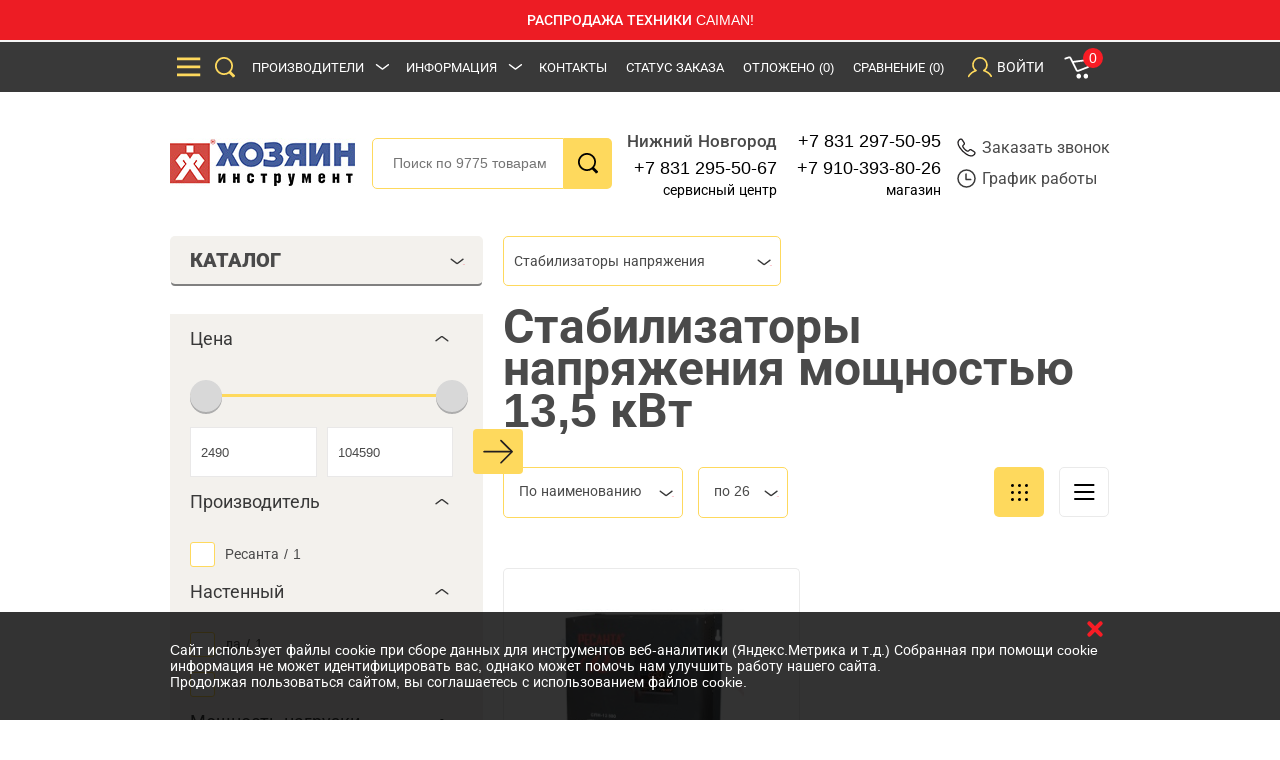

--- FILE ---
content_type: text/html; charset=UTF-8
request_url: https://hozyain.nnov.ru/shop/filter/sidebar?category_alias=voltage_fin/&parameters=967_2501&_=1769646136616
body_size: 1541
content:
<div id="filters" class="catalog-filters">

    <div id='waiter'>
        <div id='waiter_block'>
            <div id='arrow'></div>
            <div id='shower'>
                <a href=''>Показать <span id='number'></span></a>
            </div>
        </div>
        <div class='arrow_right'></div>
    </div>

    <form class="group catalog-filters__section">

        <div class="catalog-sidebar-filters__body">
            <div class="accordeon accordeon_filter range-slider second-accordeon">
                <div class="accordeon-btn">
                    <h3>Цена</h3>
                    <div class="arrow arrow_bottom"></div>
                </div>
                <div class="accordeon-content">
                    <div id="slider-range" data-from_max="2490" data-to_max="104590" data-from_current="2490" data-to_current="104590"></div>
                    <div class="values-slider-range-output">
                        <label for="price_from"></label>
                        <input class="price_from" type="text" id="price_from" name="price_from" readonly="readonly"/>
                        <label for="price_to"></label>
                        <input class="price_to" type="text" id="price_to" name="price_to" readonly="readonly"/>
                    </div>
                </div>
            </div>
            
                
                       
                       
                
                       
                       
            
        </div>
        
    </form>

                                        <form class="group ">
                    <div class="accordeon accordeon_filter second-accordeon accordeon_checkboxes">
                        <div class="accordeon-btn">
                            <h3>Производитель</h3>
                            <div class="arrow arrow_bottom"></div>
                        </div>
                        <div class="catalog-sidebar-filters__body">
                            
                                                                    <div class="accordeon-content">
                                        <div class="form-control">
                                            <div class="check">
                                                <input type="checkbox"
                                                       name="cnts1"
                                                       value="1_1564"
                                                       id="check_1_1564"
                                                                                                                                                              />
                                                <label for="check_1_1564">
                                                                                                            <span class="box"></span>
                                                        <span class="param_list box-name">Ресанта</span> <span class="catalog-filters__divider">/</span> <span class="catalog-filters__counter">1</span>
                                                                                                    </label>
                                            </div>
                                        </div>
                                    </div>
                                                                                            
                        </div>
                    </div>
                </form>
                                                <form class="group ">
                    <div class="accordeon accordeon_filter second-accordeon accordeon_checkboxes">
                        <div class="accordeon-btn">
                            <h3>Настенный</h3>
                            <div class="arrow arrow_bottom"></div>
                        </div>
                        <div class="catalog-sidebar-filters__body">
                            
                                                                    <div class="accordeon-content">
                                        <div class="form-control">
                                            <div class="check">
                                                <input type="checkbox"
                                                       name="cnts2234"
                                                       value="2234_2496"
                                                       id="check_2234_2496"
                                                                                                                                                              />
                                                <label for="check_2234_2496">
                                                                                                            <span class="box"></span>
                                                        <span class="param_list box-name">да</span> <span class="catalog-filters__divider">/</span> <span class="catalog-filters__counter">1</span>
                                                                                                    </label>
                                            </div>
                                        </div>
                                    </div>
                                                            
                                                                    <div class="accordeon-content">
                                        <div class="form-control">
                                            <div class="check">
                                                <input type="checkbox"
                                                       name="cnts2234"
                                                       value="2234_2497"
                                                       id="check_2234_2497"
                                                        disabled="disabled"                                                                                                        />
                                                <label for="check_2234_2497" class=disabledLabel>
                                                                                                            <span class="box"></span>
                                                        <span class="param_list_none param_list box-name">нет</span> <span class="catalog-filters__divider">/</span> <span class="catalog-filters__counter">0</span>
                                                                                                    </label>
                                            </div>
                                        </div>
                                    </div>
                                                                                            
                        </div>
                    </div>
                </form>
                                                <form class="group ">
                    <div class="accordeon accordeon_filter second-accordeon accordeon_checkboxes">
                        <div class="accordeon-btn">
                            <h3>Мощность нагрузки</h3>
                            <div class="arrow arrow_bottom"></div>
                        </div>
                        <div class="catalog-sidebar-filters__body">
                            
                                                                    <div class="accordeon-content">
                                        <div class="form-control">
                                            <div class="check">
                                                <input type="checkbox"
                                                       name="cnts967"
                                                       value="967_2499"
                                                       id="check_967_2499"
                                                                                                                                                              />
                                                <label for="check_967_2499">
                                                                                                            <span class="box"></span>
                                                        <span class="param_list box-name">0,9 кВт</span> <span class="catalog-filters__divider">/</span> <span class="catalog-filters__counter">1</span>
                                                                                                    </label>
                                            </div>
                                        </div>
                                    </div>
                                                            
                                                                    <div class="accordeon-content">
                                        <div class="form-control">
                                            <div class="check">
                                                <input type="checkbox"
                                                       name="cnts967"
                                                       value="967_1010"
                                                       id="check_967_1010"
                                                                                                                                                              />
                                                <label for="check_967_1010">
                                                                                                            <span class="box"></span>
                                                        <span class="param_list box-name">1 кВт</span> <span class="catalog-filters__divider">/</span> <span class="catalog-filters__counter">1</span>
                                                                                                    </label>
                                            </div>
                                        </div>
                                    </div>
                                                            
                                                                    <div class="accordeon-content">
                                        <div class="form-control">
                                            <div class="check">
                                                <input type="checkbox"
                                                       name="cnts967"
                                                       value="967_1011"
                                                       id="check_967_1011"
                                                                                                                                                              />
                                                <label for="check_967_1011">
                                                                                                            <span class="box"></span>
                                                        <span class="param_list box-name">1,5 кВт</span> <span class="catalog-filters__divider">/</span> <span class="catalog-filters__counter">3</span>
                                                                                                    </label>
                                            </div>
                                        </div>
                                    </div>
                                                            
                                                                    <div class="accordeon-content">
                                        <div class="form-control">
                                            <div class="check">
                                                <input type="checkbox"
                                                       name="cnts967"
                                                       value="967_1012"
                                                       id="check_967_1012"
                                                                                                                                                              />
                                                <label for="check_967_1012">
                                                                                                            <span class="box"></span>
                                                        <span class="param_list box-name">2 кВт</span> <span class="catalog-filters__divider">/</span> <span class="catalog-filters__counter">1</span>
                                                                                                    </label>
                                            </div>
                                        </div>
                                    </div>
                                                            
                                                                    <div class="accordeon-content">
                                        <div class="form-control">
                                            <div class="check">
                                                <input type="checkbox"
                                                       name="cnts967"
                                                       value="967_1013"
                                                       id="check_967_1013"
                                                                                                                                                              />
                                                <label for="check_967_1013">
                                                                                                            <span class="box"></span>
                                                        <span class="param_list box-name">3 кВт</span> <span class="catalog-filters__divider">/</span> <span class="catalog-filters__counter">3</span>
                                                                                                    </label>
                                            </div>
                                        </div>
                                    </div>
                                                            
                                                                    <div class="accordeon-content">
                                        <div class="form-control">
                                            <div class="check">
                                                <input type="checkbox"
                                                       name="cnts967"
                                                       value="967_1014"
                                                       id="check_967_1014"
                                                                                                                                                              />
                                                <label for="check_967_1014">
                                                                                                            <span class="box"></span>
                                                        <span class="param_list box-name">5 кВт</span> <span class="catalog-filters__divider">/</span> <span class="catalog-filters__counter">3</span>
                                                                                                    </label>
                                            </div>
                                        </div>
                                    </div>
                                                            
                                                                    <div class="accordeon-content">
                                        <div class="form-control">
                                            <div class="check">
                                                <input type="checkbox"
                                                       name="cnts967"
                                                       value="967_2918"
                                                       id="check_967_2918"
                                                                                                                                                              />
                                                <label for="check_967_2918">
                                                                                                            <span class="box"></span>
                                                        <span class="param_list box-name">5,4 кВт</span> <span class="catalog-filters__divider">/</span> <span class="catalog-filters__counter">1</span>
                                                                                                    </label>
                                            </div>
                                        </div>
                                    </div>
                                                            
                                                                    <div class="accordeon-content">
                                        <div class="form-control">
                                            <div class="check">
                                                <input type="checkbox"
                                                       name="cnts967"
                                                       value="967_1015"
                                                       id="check_967_1015"
                                                                                                                                                              />
                                                <label for="check_967_1015">
                                                                                                            <span class="box"></span>
                                                        <span class="param_list box-name">8 кВт</span> <span class="catalog-filters__divider">/</span> <span class="catalog-filters__counter">3</span>
                                                                                                    </label>
                                            </div>
                                        </div>
                                    </div>
                                                            
                                                                    <div class="accordeon-content">
                                        <div class="form-control">
                                            <div class="check">
                                                <input type="checkbox"
                                                       name="cnts967"
                                                       value="967_2919"
                                                       id="check_967_2919"
                                                                                                                                                              />
                                                <label for="check_967_2919">
                                                                                                            <span class="box"></span>
                                                        <span class="param_list box-name">8,3 кВт</span> <span class="catalog-filters__divider">/</span> <span class="catalog-filters__counter">1</span>
                                                                                                    </label>
                                            </div>
                                        </div>
                                    </div>
                                                            
                                                                    <div class="accordeon-content">
                                        <div class="form-control">
                                            <div class="check">
                                                <input type="checkbox"
                                                       name="cnts967"
                                                       value="967_1681"
                                                       id="check_967_1681"
                                                                                                                                                              />
                                                <label for="check_967_1681">
                                                                                                            <span class="box"></span>
                                                        <span class="param_list box-name">10 кВт</span> <span class="catalog-filters__divider">/</span> <span class="catalog-filters__counter">3</span>
                                                                                                    </label>
                                            </div>
                                        </div>
                                    </div>
                                                            
                                                                    <div class="accordeon-content">
                                        <div class="form-control">
                                            <div class="check">
                                                <input type="checkbox"
                                                       name="cnts967"
                                                       value="967_2498"
                                                       id="check_967_2498"
                                                                                                                                                              />
                                                <label for="check_967_2498">
                                                                                                            <span class="box"></span>
                                                        <span class="param_list box-name">12 кВт</span> <span class="catalog-filters__divider">/</span> <span class="catalog-filters__counter">2</span>
                                                                                                    </label>
                                            </div>
                                        </div>
                                    </div>
                                                            
                                                                    <div class="accordeon-content">
                                        <div class="form-control">
                                            <div class="check">
                                                <input type="checkbox"
                                                       name="cnts967"
                                                       value="967_2501"
                                                       id="check_967_2501"
                                                                                                               checked="checked"                                                 />
                                                <label for="check_967_2501">
                                                                                                            <span class="box"></span>
                                                        <span class="param_list box-name">13,5 кВт</span> <span class="catalog-filters__divider">/</span> <span class="catalog-filters__counter">1</span>
                                                                                                    </label>
                                            </div>
                                        </div>
                                    </div>
                                                            
                                                                    <div class="accordeon-content">
                                        <div class="form-control">
                                            <div class="check">
                                                <input type="checkbox"
                                                       name="cnts967"
                                                       value="967_2447"
                                                       id="check_967_2447"
                                                                                                                                                              />
                                                <label for="check_967_2447">
                                                                                                            <span class="box"></span>
                                                        <span class="param_list box-name">15 кВт</span> <span class="catalog-filters__divider">/</span> <span class="catalog-filters__counter">2</span>
                                                                                                    </label>
                                            </div>
                                        </div>
                                    </div>
                                                            
                                                                    <div class="accordeon-content">
                                        <div class="form-control">
                                            <div class="check">
                                                <input type="checkbox"
                                                       name="cnts967"
                                                       value="967_3074"
                                                       id="check_967_3074"
                                                                                                                                                              />
                                                <label for="check_967_3074">
                                                                                                            <span class="box"></span>
                                                        <span class="param_list box-name">30 кВт</span> <span class="catalog-filters__divider">/</span> <span class="catalog-filters__counter">1</span>
                                                                                                    </label>
                                            </div>
                                        </div>
                                    </div>
                                                                                            
                        </div>
                    </div>
                </form>
                                                <form class="group ">
                    <div class="accordeon accordeon_filter second-accordeon accordeon_checkboxes">
                        <div class="accordeon-btn">
                            <h3>Вес</h3>
                            <div class="arrow arrow_bottom"></div>
                        </div>
                        <div class="catalog-sidebar-filters__body">
                            
                                                                    <div class="accordeon-content">
                                        <div class="form-control">
                                            <div class="check">
                                                <input type="checkbox"
                                                       name="cnts977"
                                                       value="977_1016"
                                                       id="check_977_1016"
                                                        disabled="disabled"                                                                                                        />
                                                <label for="check_977_1016" class=disabledLabel>
                                                                                                            <span class="box"></span>
                                                        <span class="param_list_none param_list box-name">менее 10 кг</span> <span class="catalog-filters__divider">/</span> <span class="catalog-filters__counter">0</span>
                                                                                                    </label>
                                            </div>
                                        </div>
                                    </div>
                                                            
                                                                    <div class="accordeon-content">
                                        <div class="form-control">
                                            <div class="check">
                                                <input type="checkbox"
                                                       name="cnts977"
                                                       value="977_1017"
                                                       id="check_977_1017"
                                                                                                                                                              />
                                                <label for="check_977_1017">
                                                                                                            <span class="box"></span>
                                                        <span class="param_list box-name">10-20 кг</span> <span class="catalog-filters__divider">/</span> <span class="catalog-filters__counter">1</span>
                                                                                                    </label>
                                            </div>
                                        </div>
                                    </div>
                                                            
                                                                    <div class="accordeon-content">
                                        <div class="form-control">
                                            <div class="check">
                                                <input type="checkbox"
                                                       name="cnts977"
                                                       value="977_1018"
                                                       id="check_977_1018"
                                                        disabled="disabled"                                                                                                        />
                                                <label for="check_977_1018" class=disabledLabel>
                                                                                                            <span class="box"></span>
                                                        <span class="param_list_none param_list box-name">более 20 кг</span> <span class="catalog-filters__divider">/</span> <span class="catalog-filters__counter">0</span>
                                                                                                    </label>
                                            </div>
                                        </div>
                                    </div>
                                                                                            
                        </div>
                    </div>
                </form>
                        
    <div><a href="" class="button button_red md-hidden show__link">Показать товары</a></div>
    <a href="/shop/voltage_fin/" class="main-btn btn_other-2"><span>Очистить всё</span></a>
</div>


--- FILE ---
content_type: text/html; charset=utf-8
request_url: https://www.google.com/recaptcha/api2/anchor?ar=1&k=6Le1xtMUAAAAAF9rtNw0logyYRcCrAKhwEvXk-nW&co=aHR0cHM6Ly9ob3p5YWluLm5ub3YucnU6NDQz&hl=ru&v=N67nZn4AqZkNcbeMu4prBgzg&size=normal&anchor-ms=20000&execute-ms=30000&cb=2sv6kyekj12k
body_size: 49468
content:
<!DOCTYPE HTML><html dir="ltr" lang="ru"><head><meta http-equiv="Content-Type" content="text/html; charset=UTF-8">
<meta http-equiv="X-UA-Compatible" content="IE=edge">
<title>reCAPTCHA</title>
<style type="text/css">
/* cyrillic-ext */
@font-face {
  font-family: 'Roboto';
  font-style: normal;
  font-weight: 400;
  font-stretch: 100%;
  src: url(//fonts.gstatic.com/s/roboto/v48/KFO7CnqEu92Fr1ME7kSn66aGLdTylUAMa3GUBHMdazTgWw.woff2) format('woff2');
  unicode-range: U+0460-052F, U+1C80-1C8A, U+20B4, U+2DE0-2DFF, U+A640-A69F, U+FE2E-FE2F;
}
/* cyrillic */
@font-face {
  font-family: 'Roboto';
  font-style: normal;
  font-weight: 400;
  font-stretch: 100%;
  src: url(//fonts.gstatic.com/s/roboto/v48/KFO7CnqEu92Fr1ME7kSn66aGLdTylUAMa3iUBHMdazTgWw.woff2) format('woff2');
  unicode-range: U+0301, U+0400-045F, U+0490-0491, U+04B0-04B1, U+2116;
}
/* greek-ext */
@font-face {
  font-family: 'Roboto';
  font-style: normal;
  font-weight: 400;
  font-stretch: 100%;
  src: url(//fonts.gstatic.com/s/roboto/v48/KFO7CnqEu92Fr1ME7kSn66aGLdTylUAMa3CUBHMdazTgWw.woff2) format('woff2');
  unicode-range: U+1F00-1FFF;
}
/* greek */
@font-face {
  font-family: 'Roboto';
  font-style: normal;
  font-weight: 400;
  font-stretch: 100%;
  src: url(//fonts.gstatic.com/s/roboto/v48/KFO7CnqEu92Fr1ME7kSn66aGLdTylUAMa3-UBHMdazTgWw.woff2) format('woff2');
  unicode-range: U+0370-0377, U+037A-037F, U+0384-038A, U+038C, U+038E-03A1, U+03A3-03FF;
}
/* math */
@font-face {
  font-family: 'Roboto';
  font-style: normal;
  font-weight: 400;
  font-stretch: 100%;
  src: url(//fonts.gstatic.com/s/roboto/v48/KFO7CnqEu92Fr1ME7kSn66aGLdTylUAMawCUBHMdazTgWw.woff2) format('woff2');
  unicode-range: U+0302-0303, U+0305, U+0307-0308, U+0310, U+0312, U+0315, U+031A, U+0326-0327, U+032C, U+032F-0330, U+0332-0333, U+0338, U+033A, U+0346, U+034D, U+0391-03A1, U+03A3-03A9, U+03B1-03C9, U+03D1, U+03D5-03D6, U+03F0-03F1, U+03F4-03F5, U+2016-2017, U+2034-2038, U+203C, U+2040, U+2043, U+2047, U+2050, U+2057, U+205F, U+2070-2071, U+2074-208E, U+2090-209C, U+20D0-20DC, U+20E1, U+20E5-20EF, U+2100-2112, U+2114-2115, U+2117-2121, U+2123-214F, U+2190, U+2192, U+2194-21AE, U+21B0-21E5, U+21F1-21F2, U+21F4-2211, U+2213-2214, U+2216-22FF, U+2308-230B, U+2310, U+2319, U+231C-2321, U+2336-237A, U+237C, U+2395, U+239B-23B7, U+23D0, U+23DC-23E1, U+2474-2475, U+25AF, U+25B3, U+25B7, U+25BD, U+25C1, U+25CA, U+25CC, U+25FB, U+266D-266F, U+27C0-27FF, U+2900-2AFF, U+2B0E-2B11, U+2B30-2B4C, U+2BFE, U+3030, U+FF5B, U+FF5D, U+1D400-1D7FF, U+1EE00-1EEFF;
}
/* symbols */
@font-face {
  font-family: 'Roboto';
  font-style: normal;
  font-weight: 400;
  font-stretch: 100%;
  src: url(//fonts.gstatic.com/s/roboto/v48/KFO7CnqEu92Fr1ME7kSn66aGLdTylUAMaxKUBHMdazTgWw.woff2) format('woff2');
  unicode-range: U+0001-000C, U+000E-001F, U+007F-009F, U+20DD-20E0, U+20E2-20E4, U+2150-218F, U+2190, U+2192, U+2194-2199, U+21AF, U+21E6-21F0, U+21F3, U+2218-2219, U+2299, U+22C4-22C6, U+2300-243F, U+2440-244A, U+2460-24FF, U+25A0-27BF, U+2800-28FF, U+2921-2922, U+2981, U+29BF, U+29EB, U+2B00-2BFF, U+4DC0-4DFF, U+FFF9-FFFB, U+10140-1018E, U+10190-1019C, U+101A0, U+101D0-101FD, U+102E0-102FB, U+10E60-10E7E, U+1D2C0-1D2D3, U+1D2E0-1D37F, U+1F000-1F0FF, U+1F100-1F1AD, U+1F1E6-1F1FF, U+1F30D-1F30F, U+1F315, U+1F31C, U+1F31E, U+1F320-1F32C, U+1F336, U+1F378, U+1F37D, U+1F382, U+1F393-1F39F, U+1F3A7-1F3A8, U+1F3AC-1F3AF, U+1F3C2, U+1F3C4-1F3C6, U+1F3CA-1F3CE, U+1F3D4-1F3E0, U+1F3ED, U+1F3F1-1F3F3, U+1F3F5-1F3F7, U+1F408, U+1F415, U+1F41F, U+1F426, U+1F43F, U+1F441-1F442, U+1F444, U+1F446-1F449, U+1F44C-1F44E, U+1F453, U+1F46A, U+1F47D, U+1F4A3, U+1F4B0, U+1F4B3, U+1F4B9, U+1F4BB, U+1F4BF, U+1F4C8-1F4CB, U+1F4D6, U+1F4DA, U+1F4DF, U+1F4E3-1F4E6, U+1F4EA-1F4ED, U+1F4F7, U+1F4F9-1F4FB, U+1F4FD-1F4FE, U+1F503, U+1F507-1F50B, U+1F50D, U+1F512-1F513, U+1F53E-1F54A, U+1F54F-1F5FA, U+1F610, U+1F650-1F67F, U+1F687, U+1F68D, U+1F691, U+1F694, U+1F698, U+1F6AD, U+1F6B2, U+1F6B9-1F6BA, U+1F6BC, U+1F6C6-1F6CF, U+1F6D3-1F6D7, U+1F6E0-1F6EA, U+1F6F0-1F6F3, U+1F6F7-1F6FC, U+1F700-1F7FF, U+1F800-1F80B, U+1F810-1F847, U+1F850-1F859, U+1F860-1F887, U+1F890-1F8AD, U+1F8B0-1F8BB, U+1F8C0-1F8C1, U+1F900-1F90B, U+1F93B, U+1F946, U+1F984, U+1F996, U+1F9E9, U+1FA00-1FA6F, U+1FA70-1FA7C, U+1FA80-1FA89, U+1FA8F-1FAC6, U+1FACE-1FADC, U+1FADF-1FAE9, U+1FAF0-1FAF8, U+1FB00-1FBFF;
}
/* vietnamese */
@font-face {
  font-family: 'Roboto';
  font-style: normal;
  font-weight: 400;
  font-stretch: 100%;
  src: url(//fonts.gstatic.com/s/roboto/v48/KFO7CnqEu92Fr1ME7kSn66aGLdTylUAMa3OUBHMdazTgWw.woff2) format('woff2');
  unicode-range: U+0102-0103, U+0110-0111, U+0128-0129, U+0168-0169, U+01A0-01A1, U+01AF-01B0, U+0300-0301, U+0303-0304, U+0308-0309, U+0323, U+0329, U+1EA0-1EF9, U+20AB;
}
/* latin-ext */
@font-face {
  font-family: 'Roboto';
  font-style: normal;
  font-weight: 400;
  font-stretch: 100%;
  src: url(//fonts.gstatic.com/s/roboto/v48/KFO7CnqEu92Fr1ME7kSn66aGLdTylUAMa3KUBHMdazTgWw.woff2) format('woff2');
  unicode-range: U+0100-02BA, U+02BD-02C5, U+02C7-02CC, U+02CE-02D7, U+02DD-02FF, U+0304, U+0308, U+0329, U+1D00-1DBF, U+1E00-1E9F, U+1EF2-1EFF, U+2020, U+20A0-20AB, U+20AD-20C0, U+2113, U+2C60-2C7F, U+A720-A7FF;
}
/* latin */
@font-face {
  font-family: 'Roboto';
  font-style: normal;
  font-weight: 400;
  font-stretch: 100%;
  src: url(//fonts.gstatic.com/s/roboto/v48/KFO7CnqEu92Fr1ME7kSn66aGLdTylUAMa3yUBHMdazQ.woff2) format('woff2');
  unicode-range: U+0000-00FF, U+0131, U+0152-0153, U+02BB-02BC, U+02C6, U+02DA, U+02DC, U+0304, U+0308, U+0329, U+2000-206F, U+20AC, U+2122, U+2191, U+2193, U+2212, U+2215, U+FEFF, U+FFFD;
}
/* cyrillic-ext */
@font-face {
  font-family: 'Roboto';
  font-style: normal;
  font-weight: 500;
  font-stretch: 100%;
  src: url(//fonts.gstatic.com/s/roboto/v48/KFO7CnqEu92Fr1ME7kSn66aGLdTylUAMa3GUBHMdazTgWw.woff2) format('woff2');
  unicode-range: U+0460-052F, U+1C80-1C8A, U+20B4, U+2DE0-2DFF, U+A640-A69F, U+FE2E-FE2F;
}
/* cyrillic */
@font-face {
  font-family: 'Roboto';
  font-style: normal;
  font-weight: 500;
  font-stretch: 100%;
  src: url(//fonts.gstatic.com/s/roboto/v48/KFO7CnqEu92Fr1ME7kSn66aGLdTylUAMa3iUBHMdazTgWw.woff2) format('woff2');
  unicode-range: U+0301, U+0400-045F, U+0490-0491, U+04B0-04B1, U+2116;
}
/* greek-ext */
@font-face {
  font-family: 'Roboto';
  font-style: normal;
  font-weight: 500;
  font-stretch: 100%;
  src: url(//fonts.gstatic.com/s/roboto/v48/KFO7CnqEu92Fr1ME7kSn66aGLdTylUAMa3CUBHMdazTgWw.woff2) format('woff2');
  unicode-range: U+1F00-1FFF;
}
/* greek */
@font-face {
  font-family: 'Roboto';
  font-style: normal;
  font-weight: 500;
  font-stretch: 100%;
  src: url(//fonts.gstatic.com/s/roboto/v48/KFO7CnqEu92Fr1ME7kSn66aGLdTylUAMa3-UBHMdazTgWw.woff2) format('woff2');
  unicode-range: U+0370-0377, U+037A-037F, U+0384-038A, U+038C, U+038E-03A1, U+03A3-03FF;
}
/* math */
@font-face {
  font-family: 'Roboto';
  font-style: normal;
  font-weight: 500;
  font-stretch: 100%;
  src: url(//fonts.gstatic.com/s/roboto/v48/KFO7CnqEu92Fr1ME7kSn66aGLdTylUAMawCUBHMdazTgWw.woff2) format('woff2');
  unicode-range: U+0302-0303, U+0305, U+0307-0308, U+0310, U+0312, U+0315, U+031A, U+0326-0327, U+032C, U+032F-0330, U+0332-0333, U+0338, U+033A, U+0346, U+034D, U+0391-03A1, U+03A3-03A9, U+03B1-03C9, U+03D1, U+03D5-03D6, U+03F0-03F1, U+03F4-03F5, U+2016-2017, U+2034-2038, U+203C, U+2040, U+2043, U+2047, U+2050, U+2057, U+205F, U+2070-2071, U+2074-208E, U+2090-209C, U+20D0-20DC, U+20E1, U+20E5-20EF, U+2100-2112, U+2114-2115, U+2117-2121, U+2123-214F, U+2190, U+2192, U+2194-21AE, U+21B0-21E5, U+21F1-21F2, U+21F4-2211, U+2213-2214, U+2216-22FF, U+2308-230B, U+2310, U+2319, U+231C-2321, U+2336-237A, U+237C, U+2395, U+239B-23B7, U+23D0, U+23DC-23E1, U+2474-2475, U+25AF, U+25B3, U+25B7, U+25BD, U+25C1, U+25CA, U+25CC, U+25FB, U+266D-266F, U+27C0-27FF, U+2900-2AFF, U+2B0E-2B11, U+2B30-2B4C, U+2BFE, U+3030, U+FF5B, U+FF5D, U+1D400-1D7FF, U+1EE00-1EEFF;
}
/* symbols */
@font-face {
  font-family: 'Roboto';
  font-style: normal;
  font-weight: 500;
  font-stretch: 100%;
  src: url(//fonts.gstatic.com/s/roboto/v48/KFO7CnqEu92Fr1ME7kSn66aGLdTylUAMaxKUBHMdazTgWw.woff2) format('woff2');
  unicode-range: U+0001-000C, U+000E-001F, U+007F-009F, U+20DD-20E0, U+20E2-20E4, U+2150-218F, U+2190, U+2192, U+2194-2199, U+21AF, U+21E6-21F0, U+21F3, U+2218-2219, U+2299, U+22C4-22C6, U+2300-243F, U+2440-244A, U+2460-24FF, U+25A0-27BF, U+2800-28FF, U+2921-2922, U+2981, U+29BF, U+29EB, U+2B00-2BFF, U+4DC0-4DFF, U+FFF9-FFFB, U+10140-1018E, U+10190-1019C, U+101A0, U+101D0-101FD, U+102E0-102FB, U+10E60-10E7E, U+1D2C0-1D2D3, U+1D2E0-1D37F, U+1F000-1F0FF, U+1F100-1F1AD, U+1F1E6-1F1FF, U+1F30D-1F30F, U+1F315, U+1F31C, U+1F31E, U+1F320-1F32C, U+1F336, U+1F378, U+1F37D, U+1F382, U+1F393-1F39F, U+1F3A7-1F3A8, U+1F3AC-1F3AF, U+1F3C2, U+1F3C4-1F3C6, U+1F3CA-1F3CE, U+1F3D4-1F3E0, U+1F3ED, U+1F3F1-1F3F3, U+1F3F5-1F3F7, U+1F408, U+1F415, U+1F41F, U+1F426, U+1F43F, U+1F441-1F442, U+1F444, U+1F446-1F449, U+1F44C-1F44E, U+1F453, U+1F46A, U+1F47D, U+1F4A3, U+1F4B0, U+1F4B3, U+1F4B9, U+1F4BB, U+1F4BF, U+1F4C8-1F4CB, U+1F4D6, U+1F4DA, U+1F4DF, U+1F4E3-1F4E6, U+1F4EA-1F4ED, U+1F4F7, U+1F4F9-1F4FB, U+1F4FD-1F4FE, U+1F503, U+1F507-1F50B, U+1F50D, U+1F512-1F513, U+1F53E-1F54A, U+1F54F-1F5FA, U+1F610, U+1F650-1F67F, U+1F687, U+1F68D, U+1F691, U+1F694, U+1F698, U+1F6AD, U+1F6B2, U+1F6B9-1F6BA, U+1F6BC, U+1F6C6-1F6CF, U+1F6D3-1F6D7, U+1F6E0-1F6EA, U+1F6F0-1F6F3, U+1F6F7-1F6FC, U+1F700-1F7FF, U+1F800-1F80B, U+1F810-1F847, U+1F850-1F859, U+1F860-1F887, U+1F890-1F8AD, U+1F8B0-1F8BB, U+1F8C0-1F8C1, U+1F900-1F90B, U+1F93B, U+1F946, U+1F984, U+1F996, U+1F9E9, U+1FA00-1FA6F, U+1FA70-1FA7C, U+1FA80-1FA89, U+1FA8F-1FAC6, U+1FACE-1FADC, U+1FADF-1FAE9, U+1FAF0-1FAF8, U+1FB00-1FBFF;
}
/* vietnamese */
@font-face {
  font-family: 'Roboto';
  font-style: normal;
  font-weight: 500;
  font-stretch: 100%;
  src: url(//fonts.gstatic.com/s/roboto/v48/KFO7CnqEu92Fr1ME7kSn66aGLdTylUAMa3OUBHMdazTgWw.woff2) format('woff2');
  unicode-range: U+0102-0103, U+0110-0111, U+0128-0129, U+0168-0169, U+01A0-01A1, U+01AF-01B0, U+0300-0301, U+0303-0304, U+0308-0309, U+0323, U+0329, U+1EA0-1EF9, U+20AB;
}
/* latin-ext */
@font-face {
  font-family: 'Roboto';
  font-style: normal;
  font-weight: 500;
  font-stretch: 100%;
  src: url(//fonts.gstatic.com/s/roboto/v48/KFO7CnqEu92Fr1ME7kSn66aGLdTylUAMa3KUBHMdazTgWw.woff2) format('woff2');
  unicode-range: U+0100-02BA, U+02BD-02C5, U+02C7-02CC, U+02CE-02D7, U+02DD-02FF, U+0304, U+0308, U+0329, U+1D00-1DBF, U+1E00-1E9F, U+1EF2-1EFF, U+2020, U+20A0-20AB, U+20AD-20C0, U+2113, U+2C60-2C7F, U+A720-A7FF;
}
/* latin */
@font-face {
  font-family: 'Roboto';
  font-style: normal;
  font-weight: 500;
  font-stretch: 100%;
  src: url(//fonts.gstatic.com/s/roboto/v48/KFO7CnqEu92Fr1ME7kSn66aGLdTylUAMa3yUBHMdazQ.woff2) format('woff2');
  unicode-range: U+0000-00FF, U+0131, U+0152-0153, U+02BB-02BC, U+02C6, U+02DA, U+02DC, U+0304, U+0308, U+0329, U+2000-206F, U+20AC, U+2122, U+2191, U+2193, U+2212, U+2215, U+FEFF, U+FFFD;
}
/* cyrillic-ext */
@font-face {
  font-family: 'Roboto';
  font-style: normal;
  font-weight: 900;
  font-stretch: 100%;
  src: url(//fonts.gstatic.com/s/roboto/v48/KFO7CnqEu92Fr1ME7kSn66aGLdTylUAMa3GUBHMdazTgWw.woff2) format('woff2');
  unicode-range: U+0460-052F, U+1C80-1C8A, U+20B4, U+2DE0-2DFF, U+A640-A69F, U+FE2E-FE2F;
}
/* cyrillic */
@font-face {
  font-family: 'Roboto';
  font-style: normal;
  font-weight: 900;
  font-stretch: 100%;
  src: url(//fonts.gstatic.com/s/roboto/v48/KFO7CnqEu92Fr1ME7kSn66aGLdTylUAMa3iUBHMdazTgWw.woff2) format('woff2');
  unicode-range: U+0301, U+0400-045F, U+0490-0491, U+04B0-04B1, U+2116;
}
/* greek-ext */
@font-face {
  font-family: 'Roboto';
  font-style: normal;
  font-weight: 900;
  font-stretch: 100%;
  src: url(//fonts.gstatic.com/s/roboto/v48/KFO7CnqEu92Fr1ME7kSn66aGLdTylUAMa3CUBHMdazTgWw.woff2) format('woff2');
  unicode-range: U+1F00-1FFF;
}
/* greek */
@font-face {
  font-family: 'Roboto';
  font-style: normal;
  font-weight: 900;
  font-stretch: 100%;
  src: url(//fonts.gstatic.com/s/roboto/v48/KFO7CnqEu92Fr1ME7kSn66aGLdTylUAMa3-UBHMdazTgWw.woff2) format('woff2');
  unicode-range: U+0370-0377, U+037A-037F, U+0384-038A, U+038C, U+038E-03A1, U+03A3-03FF;
}
/* math */
@font-face {
  font-family: 'Roboto';
  font-style: normal;
  font-weight: 900;
  font-stretch: 100%;
  src: url(//fonts.gstatic.com/s/roboto/v48/KFO7CnqEu92Fr1ME7kSn66aGLdTylUAMawCUBHMdazTgWw.woff2) format('woff2');
  unicode-range: U+0302-0303, U+0305, U+0307-0308, U+0310, U+0312, U+0315, U+031A, U+0326-0327, U+032C, U+032F-0330, U+0332-0333, U+0338, U+033A, U+0346, U+034D, U+0391-03A1, U+03A3-03A9, U+03B1-03C9, U+03D1, U+03D5-03D6, U+03F0-03F1, U+03F4-03F5, U+2016-2017, U+2034-2038, U+203C, U+2040, U+2043, U+2047, U+2050, U+2057, U+205F, U+2070-2071, U+2074-208E, U+2090-209C, U+20D0-20DC, U+20E1, U+20E5-20EF, U+2100-2112, U+2114-2115, U+2117-2121, U+2123-214F, U+2190, U+2192, U+2194-21AE, U+21B0-21E5, U+21F1-21F2, U+21F4-2211, U+2213-2214, U+2216-22FF, U+2308-230B, U+2310, U+2319, U+231C-2321, U+2336-237A, U+237C, U+2395, U+239B-23B7, U+23D0, U+23DC-23E1, U+2474-2475, U+25AF, U+25B3, U+25B7, U+25BD, U+25C1, U+25CA, U+25CC, U+25FB, U+266D-266F, U+27C0-27FF, U+2900-2AFF, U+2B0E-2B11, U+2B30-2B4C, U+2BFE, U+3030, U+FF5B, U+FF5D, U+1D400-1D7FF, U+1EE00-1EEFF;
}
/* symbols */
@font-face {
  font-family: 'Roboto';
  font-style: normal;
  font-weight: 900;
  font-stretch: 100%;
  src: url(//fonts.gstatic.com/s/roboto/v48/KFO7CnqEu92Fr1ME7kSn66aGLdTylUAMaxKUBHMdazTgWw.woff2) format('woff2');
  unicode-range: U+0001-000C, U+000E-001F, U+007F-009F, U+20DD-20E0, U+20E2-20E4, U+2150-218F, U+2190, U+2192, U+2194-2199, U+21AF, U+21E6-21F0, U+21F3, U+2218-2219, U+2299, U+22C4-22C6, U+2300-243F, U+2440-244A, U+2460-24FF, U+25A0-27BF, U+2800-28FF, U+2921-2922, U+2981, U+29BF, U+29EB, U+2B00-2BFF, U+4DC0-4DFF, U+FFF9-FFFB, U+10140-1018E, U+10190-1019C, U+101A0, U+101D0-101FD, U+102E0-102FB, U+10E60-10E7E, U+1D2C0-1D2D3, U+1D2E0-1D37F, U+1F000-1F0FF, U+1F100-1F1AD, U+1F1E6-1F1FF, U+1F30D-1F30F, U+1F315, U+1F31C, U+1F31E, U+1F320-1F32C, U+1F336, U+1F378, U+1F37D, U+1F382, U+1F393-1F39F, U+1F3A7-1F3A8, U+1F3AC-1F3AF, U+1F3C2, U+1F3C4-1F3C6, U+1F3CA-1F3CE, U+1F3D4-1F3E0, U+1F3ED, U+1F3F1-1F3F3, U+1F3F5-1F3F7, U+1F408, U+1F415, U+1F41F, U+1F426, U+1F43F, U+1F441-1F442, U+1F444, U+1F446-1F449, U+1F44C-1F44E, U+1F453, U+1F46A, U+1F47D, U+1F4A3, U+1F4B0, U+1F4B3, U+1F4B9, U+1F4BB, U+1F4BF, U+1F4C8-1F4CB, U+1F4D6, U+1F4DA, U+1F4DF, U+1F4E3-1F4E6, U+1F4EA-1F4ED, U+1F4F7, U+1F4F9-1F4FB, U+1F4FD-1F4FE, U+1F503, U+1F507-1F50B, U+1F50D, U+1F512-1F513, U+1F53E-1F54A, U+1F54F-1F5FA, U+1F610, U+1F650-1F67F, U+1F687, U+1F68D, U+1F691, U+1F694, U+1F698, U+1F6AD, U+1F6B2, U+1F6B9-1F6BA, U+1F6BC, U+1F6C6-1F6CF, U+1F6D3-1F6D7, U+1F6E0-1F6EA, U+1F6F0-1F6F3, U+1F6F7-1F6FC, U+1F700-1F7FF, U+1F800-1F80B, U+1F810-1F847, U+1F850-1F859, U+1F860-1F887, U+1F890-1F8AD, U+1F8B0-1F8BB, U+1F8C0-1F8C1, U+1F900-1F90B, U+1F93B, U+1F946, U+1F984, U+1F996, U+1F9E9, U+1FA00-1FA6F, U+1FA70-1FA7C, U+1FA80-1FA89, U+1FA8F-1FAC6, U+1FACE-1FADC, U+1FADF-1FAE9, U+1FAF0-1FAF8, U+1FB00-1FBFF;
}
/* vietnamese */
@font-face {
  font-family: 'Roboto';
  font-style: normal;
  font-weight: 900;
  font-stretch: 100%;
  src: url(//fonts.gstatic.com/s/roboto/v48/KFO7CnqEu92Fr1ME7kSn66aGLdTylUAMa3OUBHMdazTgWw.woff2) format('woff2');
  unicode-range: U+0102-0103, U+0110-0111, U+0128-0129, U+0168-0169, U+01A0-01A1, U+01AF-01B0, U+0300-0301, U+0303-0304, U+0308-0309, U+0323, U+0329, U+1EA0-1EF9, U+20AB;
}
/* latin-ext */
@font-face {
  font-family: 'Roboto';
  font-style: normal;
  font-weight: 900;
  font-stretch: 100%;
  src: url(//fonts.gstatic.com/s/roboto/v48/KFO7CnqEu92Fr1ME7kSn66aGLdTylUAMa3KUBHMdazTgWw.woff2) format('woff2');
  unicode-range: U+0100-02BA, U+02BD-02C5, U+02C7-02CC, U+02CE-02D7, U+02DD-02FF, U+0304, U+0308, U+0329, U+1D00-1DBF, U+1E00-1E9F, U+1EF2-1EFF, U+2020, U+20A0-20AB, U+20AD-20C0, U+2113, U+2C60-2C7F, U+A720-A7FF;
}
/* latin */
@font-face {
  font-family: 'Roboto';
  font-style: normal;
  font-weight: 900;
  font-stretch: 100%;
  src: url(//fonts.gstatic.com/s/roboto/v48/KFO7CnqEu92Fr1ME7kSn66aGLdTylUAMa3yUBHMdazQ.woff2) format('woff2');
  unicode-range: U+0000-00FF, U+0131, U+0152-0153, U+02BB-02BC, U+02C6, U+02DA, U+02DC, U+0304, U+0308, U+0329, U+2000-206F, U+20AC, U+2122, U+2191, U+2193, U+2212, U+2215, U+FEFF, U+FFFD;
}

</style>
<link rel="stylesheet" type="text/css" href="https://www.gstatic.com/recaptcha/releases/N67nZn4AqZkNcbeMu4prBgzg/styles__ltr.css">
<script nonce="OrUOJzFeBjG6y8GH_Dy8eQ" type="text/javascript">window['__recaptcha_api'] = 'https://www.google.com/recaptcha/api2/';</script>
<script type="text/javascript" src="https://www.gstatic.com/recaptcha/releases/N67nZn4AqZkNcbeMu4prBgzg/recaptcha__ru.js" nonce="OrUOJzFeBjG6y8GH_Dy8eQ">
      
    </script></head>
<body><div id="rc-anchor-alert" class="rc-anchor-alert"></div>
<input type="hidden" id="recaptcha-token" value="[base64]">
<script type="text/javascript" nonce="OrUOJzFeBjG6y8GH_Dy8eQ">
      recaptcha.anchor.Main.init("[\x22ainput\x22,[\x22bgdata\x22,\x22\x22,\[base64]/[base64]/[base64]/ZyhXLGgpOnEoW04sMjEsbF0sVywwKSxoKSxmYWxzZSxmYWxzZSl9Y2F0Y2goayl7RygzNTgsVyk/[base64]/[base64]/[base64]/[base64]/[base64]/[base64]/[base64]/bmV3IEJbT10oRFswXSk6dz09Mj9uZXcgQltPXShEWzBdLERbMV0pOnc9PTM/bmV3IEJbT10oRFswXSxEWzFdLERbMl0pOnc9PTQ/[base64]/[base64]/[base64]/[base64]/[base64]\\u003d\x22,\[base64]\\u003d\x22,\x22wpDClcKeczU+wpzCkFnDpmg8wqPCr8KiwoMUBsKHw4dqM8KewqM6GsKbwrDCj8KsaMO0E8KEw5fCjXTDm8KDw7oXd8OPOsK8bMOcw7nCh8ODCcOiTgjDvjQGw4RBw7LDn8OBJcOoFMOjJsOaNGEYVT3CpwbCi8KmBy5Ow6E/w4fDhW1HKwLCvyFodsOgFcOlw5nDgsOPwo3CpDnCj2rDmnJww5nCpibClMOswo3Dpi/Dq8K1wqJIw6d/w5A6w7Q6DSXCrBfDsGkjw5HCihpCC8OOwqsgwp5AIsKbw6zCrsOYPsK9wpXDuA3CmjHCtjbDlsKYASUuwoNbWXIkwpTDonouCBvCk8KOAcKXNXzDvMOER8ODaMKmQ33DhiXCrMOyZ0smXsOQc8KRwrzDsX/Ds1Q3wqrDhMOhR8Ohw53CoknDicODw5nDvsKALsOMwqvDoRR2w7pyI8Khw4nDmXddWW3DiCZ3w6/[base64]/DiMKdawUuw6HDjz1/w5XCvcKbKR/[base64]/[base64]/DnlHCjsO3wr7DnxdMw6LCp8OmJTlPw6Uow4UrGQvDnHNXJcO7wpk/wovDnThbwpd7V8OvVMKLwpXCv8KFwp7Clns4wox+w73Cg8OcwqTDn1jChcOeNsKjworCsCwdDXUQOyXCrMKbwqpFw45+wp88GsK7CcKKwqPDiynCvi0Jw5d7MGHDosKRwol/KHJBFcK9wqMIVcOyZnRJw6I2wpJ5Kg3CvcKRw6fCscOObilyw4XDpcObwr/[base64]/J8O5wqPDvMKSVsONw6jCvcKAw5tOCHfDpsKGwrfDrcO7bXXCvVxVwqbDni4uw7fCqmvDvH9xeFZfdMOWMnN6Q1DDjWDCv8O0woDCisObB2HCsk3CsjEtTG7CrsO8w6pHw7NBwrVrwox1cT7CoHzDiMOCf8OwOsO3SRE6woXCgnIVw4/[base64]/DksOfTk4gczl+wqpyIcO7wqLDpMOiwp0tc8KTwqp0eMOIwrUHdcOlY1vChcKwL2TCtMO0PHgvGcKUw7ZsKTdpJyHCosOubxMvdzLDgkdtw6HDthN/w73DmBfDjQ0Dw6DDl8O1UCPCtcOSNcKsw456T8OwwplTw6x5wrHCrcO1wqgESyTDksOkCl0mwqXCmyFREcOMOy7Dh2IdbGDDq8KrU3bCkcOHw7hXwqfCiMKSCsOIXBvDssOlDlBXEnMRe8OKFEAlw7lWPsO7w5LCo31kAkzCvSvCsTwwecKSwr5qQ0I/fz/[base64]/Ct1LCq8O0AWBebsOvOcKveGl4bVXCnMO0VMKKw7QPEsK6wp1MwrB+woJDScKlwqXCpMO3woYRHsK0esO+QRLDmMK/wqfCgMKfwrPCgHxeGsKfwqHCsG8VwpPDpcOrEcORwrvCkcOtSi1Cw5bDixU3worCtsKxQk8ecsOXaD7CpMO7wp/DolxSIsKPUmDDpcK6KCQQQcO/RWZNw7bChWoOw5Z2MXDDlsKswoXDs8Oew4XCp8Oib8KLw7LCm8KSUMO3w5HDt8KowpfDhHQ2YMOqwqDDscO3w4cKVRBWbcOfw6/DvzZRwrdbw5DDtmt5woPDu0jDgMK5w6PDjcOmw4HCnMKPQcKQK8OyfsKfw51Dwr0zw59kw4XDisOtw5EiJsKxS1/DoBTCmjjCqcKVwp3CjSrCpsKvWR1IVh/CkSDDisO+JcK5UnzCvMOjBnIofMOLdFvCs8KoMMOBw7JsUmQ7w5nCtcKtwrHDljMywojDhsKfMMKjB8K+XWjDnn5BZAjDuG7ChgvDkgEuwpBSYsOVw6V+UsOGNsKWWcOcwrZ0ezXDocKJwpNdPsKEwqp6wr/ChBNbw4fDqxFsXyZIPzPCgcKlw6N+wqTDqcOYw6d/w4fDn1Usw5c+V8KjYsOQcMKBwp7CscK3CxvCkn4ZwppswqcYwocGw7ZcNsOkw5TCiT9yJsOtHGTDqMKPK2bDsERhSRDDsC/[base64]/DnBbDizLDsX4gTMOwRsKvYsORwpRjw78Jw6fDosKjwq7CoyzCmsOhwqc3w7LDhlrDuVFMNjYPGTjDg8KywowbW8O0wodOwowwwowaL8KUw6/ChsOLYRNqLcOiwr9zw7nDlC5iCsOLSzzChsOHJcOxT8Oiw5YSw752BMKGNsK1TsOaw6PDpcKew4/CpsOELSjDiMOMwqUuw6LDoQ9Fw79QwqTDuzkiwrvCoWpVwqnDn8KwaioKGsKXw6hWLxfDmwrDhcKlwphgwqTCpHXCtsKiw4EHZB8swpkZw5bClsK2QMKDw5TDqsKkwqwDw5jChsO/wqQVL8K6wp8Lw5TCui4JCyIfw6nDkl9jw5HDkMKydcOww41fGsOHL8OQwrQFw6HDoMOywqDCljzDjwLDigzDshzCn8OZdWnDrsOiw71JYHfDqAvChHjDoRzDoSBUwojClsK8Ol4+wpJkw7bCksOvwpE+UMO+QcKDw5U6wpJ5VsKZw4TCkMO2w60eIcKoZE/Ci2zDr8KEYw/Coj55XMOTwq9ewonCgsKJNHDCvmcjZ8KRFsK4UB48w5twQ8OaJ8KXecOpwqVjwoZHR8OUwpQIJRVUwr91QMKIwqZjw4xWw4rCq21DBcOHwqMBw5MQw7zCrMOwwo3ChcOUW8KZXSg7w61maMOjwqHCrCnCs8KuwprCocKUDhvDpBHCpMKyTMOGJVUqM2k/w6vDrMOVw5Yswolqw5ZLwo5vI30BGnMhwoXCpmpZNcOqwr/CrcKBez3CtMKVV0wxwqVGM8Onwq/DtsOhw4ZfCnNNwoFweMKEUB7DqsKkwqUuw77DksKyBcKfNsOpZMKPJcOqw6PCoMOiwo7DmnDCqMONd8KSwrANAXXDpV7CjsO/[base64]/w4zCgsOGJ8O9w7XDsMK9ImLDoivDuMKCw4TChcKsd3cgNcOwdsK5wrU4wqQZC18UVS82wpDCtkzCn8KrdVLDgg7Co2UKZkPDpzAjDcKzWMO7Iz7CvBHDo8O7wqNRwr1QHDzCh8Ouw4EBXWTCvh/Dh211EMOgw5vDhThqw5XCqsOMMnEnw6XCjcKmQAjCmzEDw79cKMKXfsOCwpHDgUXDsMOxwobCqcKXw6FCeMOzw43Dqwsnw6/DtcO1RBDCjBAwPiLCq1DDscOgw7pqLBjDuW7DuMOawokawoTCjXfDjiMgwpLCpS7CkMOfH1oENWTCnTXDs8KjwrrDqcKRcXjCjV3DmcOkbcOCwprCnABgw6Q/HMKoQyd8KMOgw7xwwpXDjzxsVsKzXTZ4w6nCrcKAwr/DrsKCwqHCj8KWw6I2KsK0wqdjwpzCi8OURRpSwoPDgsK/wqHDuMKkAcKUw4MqBGhcw70TwqpwITJ9w6J6IMKwwrkAKDnDqyY4bSHCmcKIw7HDn8K8w6gfIFjCvwXCr2DDt8OdLg3DhADCpcKEw4pEwq3DisKmc8KxwpAUPyZ7wrHDkcKrZj5MJcOWUcKoOGrCvcOJwptCPMKnBRYuw6zCoMOUbcOgw5jCh2/[base64]/UlxRQGTDisOzHxh8bmUfJsKkeHvDrMOsfsK+MsObw6DDmMOAe2DClU9vwq7Dr8OzwqzClMOnRRHDrGPDkcOfwpcybwTCqsOdw7TCjcOGL8KCw4YRTn7CvU15DhfDpcO/EB7CvXnDkgYGwqRzXBrDqFUzw4HDszY0wozCtMKgw5rCljrDp8KVw61IwrDCicKmw5w8wpFKwozDuUvCgcODOhAlacKECy4qG8OUwqzCicOaw5HDmsKVw4LCg8KSYGHDv8ONwprDuMOxH2wjw55jBztaJ8OjHMOFYcKBwpZPw5xfIEpRwpvDhlUIwrEtw6zCqw8awo/Cl8OawpvCpQZlUT1aXDvCj8OAIgMdwppeScONw4ppEsOVIcKdw6/DuQTDssOOw6TCjjN6wofDgSnCj8KhaMKCw4vCljNNwpplFsOOw5JbGBHCp0VcasOIwo7Dr8ONw5PCtAkuwqY5PDDDqRbDq1zDkMOXRCsuw7/DiMOAw7vCu8Kdw5HCgcK2GSzCmsKlw6fDmEA3wpDCjWfDscOseMKXwqXCrsOweDLCr0zCpsKgK8OowqLCuTlZw7/CvcOdw7B1HsKsJkDCs8KfWXB1w5zCujxaA8Okw4NFfMKaw4ROwrM1w7lBwrYZU8O8w6PCjsKqwpzDpMKJFhvDoGjDm2XCjzVsw7PConYbOsK5woRiPsKUDXwPOhJ0UsOiwobDjMKXw7rClcKSCcO+M3piAcKOPCgLw5HDpsKPwp7CtsOlwqslw4lPM8O/wq7DkQXDg0clw5dvw6xHwovCpmUrL1Y6wqsGwrPCicKUNmoARcOQw58QXnUJw7Bmw4VRDlokwpjCgnrDsgwyVMKMTTXChcOkKHZeMmHDi8KLwrrCtBokDcO/w7rCjGJJVFTCuDjDpSB4wqFXKMOHw6TCqMKbHwRSw4zCrnrCsx19wrIMw53CrzpKYB0FworCnsKqCsKjDTzDkG3DkMKkw4PCqEZCVcKQSXfDqibCh8OzwrpOZinClcK3MRgaIybDnsKEwqRLw43DrsOBw5zCsMO9wo3CpSPCl2k3Al1Lw5/DuMO0NSjCnMOiw5Q+worDocKbwo/ClMOcw4vCvMOnw7bCmMKAEMOeR8KmwpfCnVcnw6rChAUYecOPJgYhNcOUw65Lwohow6rDpsOvEVh9wq0CUMOKwr56w5jCrk/CrXDCrnUQwqTCgBVdw59UE2vChVDDhMOAP8OcWhUue8K0VMO/KRPDux/CvcKrWRXDvcKZwovCoiU6Y8OjacONwrQtd8Ofw7bCqhM6w63CmcODHQDDsgjDpcKWw4XDil7Dm0U+d8KlNyDDhUfCt8OWwoQHYsKEXSY4QsK+w5vCmS/[base64]/[base64]/Dn2bCqCTCswtfw5DDkcOIE2bDvRQ+V3/CjmPCgRIowplmw67DqcKrw73Dl0/DsMKOw6rCuMOewoBOO8OSAcO8HBMhN2AuV8Knw61cwoB7wo42w5gWw4dLw5kHw5XDrMOwLy5kwp9BJyTCqcKcBcKmw67CtsKwHcK/DjvDoA/Ck8KcaR/[base64]/CoRw2JcOpw47DpcODw68RFWrCkF09wovDrBPCg1ZQwqHDncOYDTTDmlTCjsOXAFbDvWrCmcOENsO2ZcK+w4zDiMKawrMVwqrCqcKXVB3CrRjCqT7ClENLw7DDtm8jRlwJJ8O/OsKVw5fDlMOZPsKfwpdFGcOOwrXCg8Ktw6fDucKWwoXCjGTCnjLCnEdvenjCjjbCgFHCusOTF8KCRUEgLSDCusOVKEjDssOGw5HDicO5HxJtwqHCmw7DosO/w6l/w5VpEcKJZsOnXcKOB3TDhU/Cg8KpMhtBwrR/[base64]/Dn3zDlQYDCA8cYsOCwpZHf8OUw47ChzYQFMKTwpDCg8KHNMKOJsOJwoJ0N8OtDUluSMO0wqTCosKKwrRWw6YRXFPClijDvsKWw57Do8Olch1QV18qTGXDghDCjB/CliBbwovCrkXClDHCgsK2w4ESwpQiCmRlHMO7w6/DhTcWwpDCvgRHwrHCoW8rw4EUw71Lw6g4wpDCj8OtGcK1wr90YnZhw7PDpFrCj8KoaFJhwonCtjYlE8KnCig+Nh9GL8ORwq/Do8KMIsOcwprDnizDvALCuzEmw5LCswDDuhnDosOgU2s4wrfDhzDDlQTClMKwSi9oZMOow6l5aUjCj8KAw6fDmMOJV8Ogw4MyfDxjRnfCn3/Cl8OCGcOMLH7CnDFnXMKxw49aw6Bzw7nDo8ODwpHCkcKEJsOaZTTDvsOFwpnCh3Rnwq8VEsKow6EMUcO6LQ/DlH/ClBMtJsKTTHrDg8KQwrrCvjXDoj3Du8KhQ09+wrDCmy7Cp0PCqwZaB8KmZsOUDG7DucKIwqzDh8K4WS7CnS8aD8OUUcOlwpN6w77Cv8O/L8Kxw4TCrzfCoCvCim4rVMKkCB4ww7jDhl9qEsKlwprCtXDCrjo0wqIpwrgTDxLCo07Co2fDmCXDrV3DgRPCosOQwqYzw6QDw5PChEAZwqVBwqjDqUzCvcKBwo3DvcOnWcKvwrh/UUIswpbDgMKFw5kvw4HDr8KKBwjCvRbCsmrDm8KmecOHw6BTw5piwr1Lw68Nw6c/[base64]/w45swpbDqcOVwqwMwpDDrsOIw7suwpnDtEHChRcOwpcawpNFw4zDqgZAT8OOwqrCqcOxUm5QZcKVw6Ukw63Cn1ZnworCnMK0w6XCuMKPwobDuMK+GsKZw792w4d/w758w7fCp2sNw6bCp1nDuxHDp0hyTcKNw45aw6A2J8O6wqDDgMKfaR/[base64]/CjsOAw5A+wrXDlw3Dj1tbwrHDo1pFPkJjwqZ0wqzCs8ObwrY2woREYcO8KUwUKCRmRE/[base64]/CjcKfw7fCpsKoUcKeWwgXP23CosKow78cwr81SAMXw77DplDChsK+w53CjMOcwqTChcODwpYSfMOfdRnCu2TDn8OAwqBCRcK9P2LCqyfDiMO/w47DksKfdz7CiMKDOyjCoVYjA8OOwovDgcK0w4wUH3hFNFLCpsKYw4M/XcOgEUzDqMK/M13CocOrw49hScKbP8O2fMKbJsKawqpcwojCsQMFwpV4w43Dg1JqwrPCqkI/woDDrGViPsORwpBUw57DjBLCtlAKwrDDlsOPwq3Cq8Kow5QHAyhXAR7CjjFHXMK0YmHDtsK4YCpWbsOEwqFAACYwR8Oxw4HDqgDDjcOrSsOEecOfIsOhw49wf3oNVD8XawBrwq/DtkQ2LzhTw78xw40aw4fDtRBTVjJBKWTCvMKaw4xCDD8eNMKQwojDoSXDl8OhC2nCuSJZDDJowqPCozotwoo6YVLCp8O4wr7Dth7CnwzDhi4bwrHDm8KWw4Ajw5JfZmzCgcO/w7bDjcOQH8OERMO9wqtUwpIcNwLDgMKhwqrCjjI+fnTClsOAf8Kvwr53w7/CumhtVsOVIMKZU1TCjGYYDn3Din3Do8K5wrVDasKvdMKjw4N4O8KEI8OFw4vCtXrCg8OZw7MyJsONYy8WCsOdw7/[base64]/DgG8ydcKMwpvDksKyW8Kmw4cIw7kWDijCscKuGSYmBkDCjHzDtsKqw4jCi8OJw6XCscOIRMK/wqXDtDTCkw3CgUYbwq/Ds8KNe8KmS8KyO1wNwpEcwoYBWhTDrBZGw4bCpQ/[base64]/QTzDhXjDvMOuw7XDiEXDrm/ChcKrwqcfDlPChE9tw6t3w4t1woZxdcOVVjNlw7/CgMKXw6zCsyDDk1jCsH7DlnvChRlxdcOjL3xOCMKswqHDty0Xw7HChhjDr8KVCsKwKR/DvcOvw6XCpQfDixZkw7jChANLa2tWwpl6OcOfPcOgw4/CsmHDkmrClMKZVsKMSB92QEEQw7HDr8OGw7fDp2MdXCTDvkUVHMOjKS8uXUTDrBnDk30uwrQ6w5cNSMKfwpBTw6c6wqx+WsOPfm8TPFLCpnjDsGgofy5keCbDqcOpw7I1w4PDocO2w7lIwrfCnMKVOi94woLCilfCiWJWLMOPYMKQw4fCn8KkwqvDrcOOV1/Cm8ONYUjCux1MeTV3wrF0w5cxw5fCnsKMwpPCk8K3wpUfbDrDnG0pw5XDtcOgayg1w499w6EAw77CtsOSwrfDlsOKQ2kUwrZrw7hnSSnCj8KZw4QTwrZewp1rRhzDjsKQcww2ImzCrcK/F8K7wqXClcOiLcKIw5x6EMKYwo4qwq3CscKaXlhBwoABwoJdwrdMwrjDmsKOb8OlwpdgJVPCiX0zwpMwXQJZw68Hw77Ct8K6w6fDr8ODw7sZw4IAIk/[base64]/CoTNpwp1DwrRMIsKpJ0pxCcOpaV/DqkdwwqAtw5DDlcOVecKzAMOWwp0vw7vCgsKzTsKCcsKUEMKhME95w4HCj8Kddg7CvwXCv8KPUWBebjwQXlzCuMOBEMO9w7VsSMKnw6xOOGzCnC7DsHbCjUXDrsOJDQjCocOcQMK/wrsvdMKvPAvCp8Kkaykpe8O/[base64]/CokgqJVVbBQPCl3rDlx4Nw7RNGnPChxXDpUdgPMOTw5/Cnl7DlMOGcVFBw71FI2BAwrnDnsOhw6F8woYGw6JHwrvDsBcKdVHCiE0nRMK7IsKQwr3DiAbCm2/ChSccUcKzwoF8CT7DisOVwp3ChBjCjMOtw5PDi21gADrDujPDmMKlwpMqw4nCs19NwrzDqGUGw4PDoWxhbsK4QcKofcKDw41dwqrDpsO/KyXDgRvDmW3Cl0LDnR/Ch2bDqlTCtMKRDsORC8KgFMKoYnTCrSFZwpzClEYCGGVCDEbDnDjDtBzCocKKb1ttwrlrwqtcw5fDkcO3UWktw5/Cu8KQwofDjMKmwpPDksO2fl7Dgyw9BsKxwr/CtUAXwpJXbC/[base64]/wq/DuMOpw7PCvMK+wopXHsKEICDCscO1GsK2c8KJwrwdw73DhXEuw7XCkXt2w7HDt3J/TjjDl0/DsMKUwpHDtsOpw7UdFjNyw7HCu8OsYMKRwoVPwp/CuMKww4rDmcO1a8Ogw5rCiho7w4srAz47w6lxQ8O2cmVIwqI9w77CqTpiwqfCn8KCP3Ioez/CizPCqcO5worCtMKTwoZjO2R0wrjDsBnCicKmWUVMw57Dh8KTw41CKAFGwrjDnHXCgsKWw440QcK0ccKbwrDDt3LDjcOvw5pFwr04XMODw6QdZcKvw7fCicKNwoPDrUzDt8KmwqRzwr1owoZvfcOzw5N0wrPCpx1WX1nDnMOvwoUROB03w6PDjCrCrMK/w7Uiw57DkRXDlVxRcU3ChHLDgD10Kx/DinHDjcKbwrvDn8KuwqcUG8K5AsK/wpHDiwjCtQjCnw/Do0TDhl/Cr8Oiw6RgwoNsw7RcSwvCtcKTwrLDlsKmw4XCvkTDp8OCw5IQICgRwos/w54TVAXCocOZw7Myw4x5NEnCtcKkecOhTV8lwoteNk7CvsKIwoXDucOaYXTCgg/CucO8Y8KlPsKuw5TCs8K+A10TwqTCp8KRFsODEjPDgUPCvMOSw7syJWjDowDCrMOow5/DskohdsOKw40dwrkGwpMOQSZmCisyw63DnhgMK8KrwqBQwoViwpXCu8KFw5nCoWAxwo9Wwok9aFRdwox0wqEywozDgxYXw4rCisOlw4p+dMO4UMOswownwpjCjR3Ct8ONw7zDv8KTwoUFecOsw6kCb8KFw7LDnsKRwoNzR8KVwpZbwo3CnyzCosKTwp5OCMKnZ2B/wpnCmMO/[base64]/[base64]/[base64]/wrs3DAM/wpF/DcOWGjDCog1rwqsFOcK0OcKgw6dCw5/[base64]/ChQrDqcKrRMKjWMOpf8O1wp4kw5jDo2xyw5AXV8Oww5zDqsO+WFY6w5LCqsK9asOUXVk/wpVCTsOHw5NYAcKxPsOkwo4VwqDCgEkFC8KZEcKIF1vDqMO8VcKLw6DCgSg/[base64]/WcK+WsKKw4hadHJTw6QAw6rCgjrCjcKZwqB9bmTDp8KzUmrCoQwmw4QqTxVAMw5dwoTDhMOdw7rCpMKUw4XDh0DDhFdLHsKmwoJrSsKKM0HCo21WwoLCtsOOw5vDksOUw4LDkS3CkxnDpMOIwochw7jCmMO7cndEccKzw73Dim/CimnCvzbCisKcOjpBHFkgQlZHw75Tw7dVwrvCpcKuwoluw4TDu0zCkUnDrDYuWsK7HQRNJ8KKFcKXwrPDhsOFe3dewqTDhcK/wpUYw5nCtMO8ElbDlMKrfiTDgWYlwoIqRMKtYGxpw5Abwr0CwpjDsjfCiStxw7HDocKqw6NtfcODw5fDusOJwqTDpXfDsCVzcQ/DuMOuaiZrwp4Ewo4Bw6jDoysAM8K9UicGbwzCjsKzwpzDinNAwrEkAVYCO2dnw6VjVSsaw5ELw68ySQJYwrrDnMK+wqnCu8KawohJJsOFwo3CocKzKjfDtV/ChcOqG8OresOUw43DusKmWhhSUlLCiXotDcO8WcKzcH0vdHtOw65zwqTCusKRYjwoS8KbwrPDnsOPJsOjw4XDicKDAkzDgmxSw7MgH3ptw4BLw5zDr8KVDMK4WSgndsKCwqkaYmlUVX7DvMO/w4wew67DjC3DqTAyY1F/[base64]/wprCpzfCuMK9w4jCj2/[base64]/CnsKbw5IoLcOPE8ORCMO/TVJGScOvwp/[base64]/DpcOlwpkYwqFnwopFwprClAPDui/CqWHDtTvDgcOSdsOQwqbCq8OxwprDmsOfw5DDo2cMEMOLVlrDsQYqw7jCsnxXw757NlfCuDfCoVfCu8OPVcKYF8OjcMO3e0ZSDmgVwoJ8FMKEw6bCqmYLwosMw5TDgcK/asKDw6hhw7DDgBvChzICLAfDqk7DrxEPw6hDwqxGYl3CrMOEw4fCgMOJw4Evw5zDm8Ocwrlfw6gaEMKjNcOGSsO/QMO+wr7CrsO2w5fCk8ONB0A5cDR/[base64]/Dsw8aw5wHw4LCusO9DhERw5phOMKowprClMOFw6zCpsObwqrDlcOtIsKuwrwYwpvDtUzDncKYMMOPccOpDTDDmXQSw70SX8KYw7DDrUtTwoc9QsKhFgvDucOxwp0Xwq7CmTAfw6XCuXh9w4jDsDYtwqhgw7xKITDCv8OACsKyw5U+wq/DqMKAw5DCqzbDhcKlMMOcw6jDjsOHBcKlw7PDsDTDjcOuGHHDmlI4asOjwrjCq8KPLTJLwrlIwrk3RSYLR8KSwqvDnMK5w6/Cl2vCkcKGw5JKM2vCh8KzW8OfwpvCtANMwrnCicKhwq0TKMORwpdjUsKJYSnCi8OmeBrDoE7CkDfDlSzDkcOkw5AawrLCtHdgCRl7w7DDm0TCrixkHWUkCMKIfMKFblLDpcOpPk83RD/DtGPDjcOqw4IJwoHDksO/wpciw7grw4rCnAXCocK4bQfCm1PCqjQJw4PDksOGwrpSVcK5wpPCnFE6w7LCv8KJwoUsw7zCm2NNEMOGW2LDucOLNMOzw5Zmw4RjOHbCvMKfIxbDsENAwoltb8OPwrjCoDjChcO2w4dkwrnCq0cHwpMRwqzDsRnDvgHDvMK/wr7DujnDosK5w5zDssO6woAdw7bCsAxQDGlIwr5DRMKjYsOmBMOIwrlbfR/CojnDmw3DscKROmfCtsKiwpjDsH4rw6/DoMK3AzvCpCV7T8KFOyPDnG1LG2pDc8K+OkU3Zm7DiE7CtHDDscKVwqHDhsO5YcKeNHXDrsOyWUZQPsKkw5dvPQDDt39KUsK/w7jCq8K8ZcOTwojCkX/[base64]/DmsO/[base64]/DuHpWw47DkzkbJ1zDolnDi8O5wrTDh24kdsK8wqshw4MwwpHDuMKawqoCHsK7CxMWwqM7w4nCrMKsUy4MBn8tw6RZwqAlwp3ChGzCq8KWwqQHGcKzwoLCrU7CizDDlMKIRxbDryx2BTzDl8OCQCkSXgvDoMOFYBl/QcOLw7hTAcO1w7TCjg/Cj0p+wqddPUl5w6UdW3XDtHjCuw7DgcOLw7bCvDI3PmjCnn81w4DCssKcYjx1GUDDsRYJbcOpwo/ChUfCsV/[base64]/Dil/Dhxllw6rDplvDkGoNw4DCqirDnMOxcsOFWMK8w7fDtjLCksOqC8OWfHFJwovDkW/CusKTwrPCnMKhZ8OXwpLDrVUZEcKZw7fCp8KKDMOuwqfCpcO/[base64]/w4DDvyMxIB4Fw4DDgsKSWGjDjMKFwqtIUMOMw6oRwpHCmg/CsMO9Qi4QKjQHSMKLEnYJwo7ChQHDiivCoHTCksOvw7bDnmoLSwQ0w73CkUdZw5l0wpohQsOhTgfDkMOFVsOFwqxcUsO+w7/DnsK3WiXDicOdwpNXw7fCpMO5Vg10BcKmw5fDicK9wqllH1ZmDQ5swrHClMOywo3DlMKmecOkA8OFwpzDocObWHpAwrRGw6NmU0x/[base64]/CijFow4zDsiY5PcO9woHCiTjDtnhBwrQDw4nCqcKyw7pUD1tUDcKxJsK/C8KPw6AHw6DDjcK5woA9VSECEMKQWzEKNmdswqPDjg7CmBJnVD4ew6LCghBZw5jCjVFvw7/DggXDh8KOB8KUXksZwoTCscK8wpjDoMOjw7jDhsOOw4TDgcKdwrjCmFLDlEM/w4oowr7Dj1/CpsKQAVQPbSk0w5whZG4zwp0Te8OIDmNQdwHCg8KEw7nDjsKbwo1Tw4Ulwqp6Z13Dq3zDqsKIUSZfwroOR8KdW8KRwrQiU8K4wqwMw7phJ2krw64Fw78CYcOEDT/CtS/[base64]/Ck8KvwqHDk3nChsOfwoHCn8OEKHxdbsK4MV7Cn8O0w7QxCsKVw6EWwqoYw57DqcOzHXHDq8KXFzlOXMOHw4wqUAxmTEbCq2fDjVcJwolwwr5JDi4gJ8KtwqJ5ES3Crw/[base64]/w4dUfE81woTDp8K3fgd6RHnDkcOPwonDsBV8EcK6wonDu8KiwpDCiMKYPSzCpXvDrMOzPcO8w6hOWmcddTXDi0VHwrHDuWhQUcO0wp7CqcOSVmE9woAhwqfDlSfDvmUpwpUVTMOoCRFxw6LDv3LCszVjU2jDjBJCX8KCMcOAwrrDsVwSw7dOecK+w4/[base64]/[base64]/[base64]/CknHDvsOow4k+ei9ywpR2w77CuHNOw7rChXULfTLDqsKuBAFsw5h2wqg+w4vCoQxYwq/[base64]/[base64]/DlWTDicOBHMKWfG5OwrRjw7sNb1NBwrZzw57Cuhlww7FhYMOqwrPDjMOmwrZFR8O9aShtwpwNd8Osw4/DryzDr34FHRhdw74Dwp/DuMKvw7XDlcOOwqfDs8KDJ8K2wp7DggEtFsKSEsKawp8jwpXDu8OyTxvDmMOvOlbChMOLb8KzOCRBwrnDkQ/DqkvDhsKqw7bDlcKec31nAsOVw6F9GWl7wofCtQYQb8OJw4fClcKEIGHDrR9yQRjCvADDhcKsworClyrCjMKBwq3CmD7CgCDDghw1Z8OMMWA0A3LCkXxCey0xwrnClMKnPn9XZmTCgcOIwocJOCwCaBTCksOHwo3DhMKCw7bCjAbDkcOhw4fCvVZZwprDtcK0wp/CpMKkFGbCn8KRwr93w4cTwoLDlMOmwptlwrRQGCobHMK0OnLDpHvCg8KeS8K5HcOqw43DuMOFCsOHw75pKcOWF2fCgCE/w4wHVsOIesKuMWcBw7wWEsK/ET/DlsKzWhzDvcKbUsOaCnPDn0Z8NnrChjzCkCddBMOpInxzw4zCjC7DrsO6w7UKw5FjwoHDpsO0w610VULDvcOmwrvDlHbDqsKpesKBw7PDnxrCnFvDmsOVw5vDqhpTFMKnKg/[base64]/CsMOew5ZFw5t2w7VJTcKvwq9cwrXClGnChA8/[base64]/DrsOiwo3Ds8K3w7PDuAteworDsGEgECLDh8Kxw78bTx5wMDTCrh3CtDFMwqomw6XDoX16w4fCpWzCpSbDlcKGcxfDo0PDgxcMKhXCs8K3UU1Vw7TDhVfDhDbDmlNzw5LDq8OUwqnDhhN6w6Ule8OJL8Oew6LChsO1DsKhSMOUw5HDpcK/LsOGMsOJC8KxwrTCh8KWw5oTwozDunxjw6B6wrYZw6o/[base64]/DrcKMNMKrfsKvwpoLNEhuDj7Cj8K8E8OOY8KRcMKdwovDkkfCtwfDig0BfFgvGMK2dHbCngDDnw/[base64]/DiSzDm8OoJFnDgsKRwoNlw78RfRhrVzLDgcKrG8OGf1FTEMO2w75IwozDixHDj0YlwqbCucOWIMOkHmLDgANZw6d4wrjDr8KhU2zCp1ZkGsOlw7PDh8O5B8KtwrTConTCsDAZb8OXZWUsdcKoX8KCwoA9w7UlwqXCpsKHw4rDh1QMw6LDgQ9lWsK7wqIeHMO/HW4HHcOTw5rDocK3w7bCm1nDg8KpwpfDvwPDvF/[base64]/w4xOw4/[base64]/DjUnCgcOEPcObVsK/PsKkecKBZcOHwrcWMS3DlWjDhAcNwr5Jwo0kL3Y5FcOBEcO0C8OCWMOqaMOUwoPCg07CpcKOwpIXdMOIFMKQwpIBIcKJWsOawpjDmzpLwrIwThnDncKiQcO1SsO/wohzw6bCsMK/[base64]/A8KRw5MWd8KmGQo4Lil0IhbCjnBuK8OxD8OZwpUQDkMLwrIawqbDq35AV8OCLMKsVjHDhRdiRMKDw63Di8OoHsOVw7RHwr3DiCcpK0wZEsOPDV/[base64]/DuMKPX8KJwp8Vw693GcOBH8Ofw5TCpMKPU3Bcw7fDmW0dfxB0EsKYNWArwrvDu1PCogR+EcOWQ8K9ShHDiU3Ds8O7w47Cm8Ovw4wLDnvCljRWwptYVj1PLcOZal1ADUnCtBE9RUNyQHh/ekYfEE3DtR4SUcKGw4hvw4fCoMOcH8Olw5E9w6VKcnjCi8OiwrNABy3CsD5kwp/Do8OcFcOSw5cvOsKwwpTDsMO3w77Doz3CvMKkw6JXKjPDm8KRZsK4NMKjRSlSPAFiMy/CgsK9w4rCuTbDiMKQwrope8OawpdgP8OtScOgHsOVJRbDjQvDosK4LmPCmcKeRWJkZ8KmOwV1RcOdNxrDjcKvw6QBw5XCsMKVwrVswrMmwrzCvnvDlH3CjcKFJMKcOh/ClcKJMGDCs8KvBMOow4QZw6dBWW8jw6QOJSzCksKkw5jDiVtHw6h2dMKIIcO6K8KBwo07OVw3w5PClcKOHcKSw5TCg8O/[base64]/ChMKJw4tDd8OYw51Sc2xyDMOIUmvCkMOtwoZhw5J4w4zDg8OwXcKZKlvCusK+wpwkacO6ewlLKMONShAFDUdcKsKCaEjChhvCiB5oJQ/DsG4ew6gkwogTwonDrMKwwq/CisO5ecKGMzTDrA/DsxwIB8KxesKeYDM6w73DoyR4fMKRw5N8w6wNwr5Cwqw4w6TDmMO9ZcKuSsOkSm8Yw7dDw4Yow6LDjHQnKX7DtUJvJmdpw4RJLDg/wo5wYQLCrsKDHQ9kFlMAw4rCsRhEWsKLw7cuw7DDssOzDyZxw5XDi2Zqw6VlNVrCnHxRN8OBw51mw6TCsMOVXsOLOxjDim1WwqbCtMKPTV5Gw43CkmA/w4nCkVPDqsKRwoAfPMKMwqIacMOtKCTCtzBAwrsQw7oJwrTCjw3DnMKVDEzDnCrDqyvDtBDCqnl0wr01X3nCvUjCtVQTBsKEw7LDqsKrDxnDuGBgw6fCh8OBwqIBAzbDq8OyG8K3IsOwwo1/NTjCjMKAfjTDtcKtAXVBccOzw4fCpiPCusKIw4/[base64]/wrVuaMKQJsO6wpA1wpAsV8KXTsObw6obw47DuUt9wrRTwpXChcKMw7DCiRl2w4/Cu8O4IMKSw7rCr8OEw6s0eTg9G8OlQ8OgKhZTwosHUsKwwqHDqyErBx7CgsKtwq5/EcKpRkbDrMOOEkRtwr10w4LDrWfChkt9MRXCjcK4DsKFwp4OcQt8HSUjb8Kiw5FWO8OCDsKJWB8aw7HDjsKmwrMHAjjClRDCusO1LT5kWMKBMB/CjVHCo2ZqYQYsw7zCj8KAwpDCgVfCosOxw4gGJ8Kxw6/CtlfCgsK3RcODw5pIBMKjw6zDn3rDhkHCscOpwrzDnEbDrMKUHsO/wrLDmTIwFMKPwoV5d8OCQhFLcsK3w6gJwqNcwqfDuz8bwpTDvnBBdVcvIsKIACdDHkrDtQFKWQEPGDkSOT3Dk2/CrDzCjjvDqcK4CzbClRDCqXAcw5bDoVhRw4QLw7PDjinDlFFmZGDCp20rwonDhGLDosObdGLCvEdGwrZnDknCmMKow41Sw4PDvAMtBDYuwr81FcO9Dn3DsMOKw4c2a8K8RcOkwogiwpMLwoVMw5bCl8KzSznCvBjCgMOjfsK8w4QRw6nCocOUw4/[base64]/[base64]/DmztdGD01w6wga8KgRsKSw50DwrUKIcK4wrbCgmHCnS/Ch8OLw4fCm8OBXhvDqw7CsCF+wo8Fw4EHFgIhw6rDi8KZPjVUdMOgwq5fEH08wpplQj/Cl3ZEB8Owwogrw6Z+JsOjb8KKURoDwojClwJNKThmAcO4wr1AaMKJw7DDpX0jwqbDkcOpw5sJwpdRwq/CoMOnwoDCssOjCHXDtMKxwpcAwp9jwrBjwo0pfcOTRcOLw4kLw6FBPB/Cqm/Ct8K9ZsO4bjckwqYPfMKjVADCgG0VG8OFAcK6CMOSYcOMwp/Dh8KBw6rDk8KGCMOULsOCw7fDskpgwrnDnDHDsMOrQ1LCp3EFLsKiUcOIwpDClwoNZ8K3EsOawoZUScO9VhUqUyTCgisHwoDDg8K/w6pkwoImOlh5HTHCnmzDt8K4w6d6aWldwr3DrzjDh2VtMyAUdcOswrNKEh9tJMOfw6nDhcOpVsKow6UlGUUDFsOFw7szA8Kew7bDj8OaFcOuKHNlwqbDl0bDj8OkJT7CosKeC0p0w5fCimTDp37CsHUfwrkwwps+w5c4wp/CiiHClBXDozZpw6U0w64gw5/DoMK2w7PCv8OQPwrDpcOgZWsjw64H\x22],null,[\x22conf\x22,null,\x226Le1xtMUAAAAAF9rtNw0logyYRcCrAKhwEvXk-nW\x22,0,null,null,null,1,[21,125,63,73,95,87,41,43,42,83,102,105,109,121],[7059694,546],0,null,null,null,null,0,null,0,1,700,1,null,0,\[base64]/76lBhnEnQkZnOKMAhmv8xEZ\x22,0,0,null,null,1,null,0,0,null,null,null,0],\x22https://hozyain.nnov.ru:443\x22,null,[1,1,1],null,null,null,0,3600,[\x22https://www.google.com/intl/ru/policies/privacy/\x22,\x22https://www.google.com/intl/ru/policies/terms/\x22],\x22XieHOExPUODdyXTAvMgMY0rcmT9nc6aJAUTZlVvHPyI\\u003d\x22,0,0,null,1,1769649737366,0,0,[214,79,255,208],null,[74,102,76],\x22RC-pir0eEJJG7xw9Q\x22,null,null,null,null,null,\x220dAFcWeA67xUjX92M8X7v_u1yMJ8q_9XqGkaQocpOm3SodQDBQLUnLu1CXXUlW8EhkOyIBuskoNFKo9rIbaqb-8mBtV_yUbh41ow\x22,1769732537462]");
    </script></body></html>